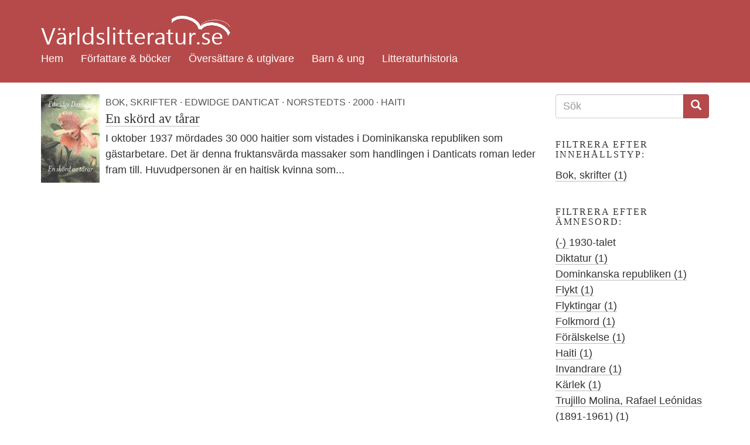

--- FILE ---
content_type: text/html; charset=utf-8
request_url: https://varldslitteratur.se/search2?f%5B0%5D=field_bok_amnesord%3A37&f%5B1%5D=field_bok_utgivningsar%3A2000&f%5B2%5D=field_land%3A681
body_size: 5848
content:
<!DOCTYPE html>
<html lang="sv" dir="ltr"
  xmlns:og="http://ogp.me/ns#"
  xmlns:article="http://ogp.me/ns/article#"
  xmlns:book="http://ogp.me/ns/book#"
  xmlns:profile="http://ogp.me/ns/profile#"
  xmlns:video="http://ogp.me/ns/video#"
  xmlns:product="http://ogp.me/ns/product#">
<head>
  <link rel="profile" href="http://www.w3.org/1999/xhtml/vocab" />
  <meta charset="utf-8">
  <meta name="viewport" content="width=device-width, initial-scale=1.0">
  <meta name="referrer" content="no-referrer">
  <meta http-equiv="Content-Type" content="text/html; charset=utf-8" />
<link rel="shortcut icon" href="https://varldslitteratur.se/sites/all/themes/vlitt5/favicon.ico" type="image/vnd.microsoft.icon" />
<meta name="description" content="Världslitteratur är en del av ett projekt som drivs av Världsbiblioteket i Solidaritetshuset i Stockholm, med syfte att lyfta fram världslitteraturen – en term som vi här låter stå för litteraturen från Afrika, Asien och Latinamerika. Vi vill presentera författarna och deras översatta verk i både tryckt form och genom en webbsajt." />
<meta name="generator" content="Drupal 7 (http://drupal.org)" />
<link rel="canonical" href="https://varldslitteratur.se/search2" />
<link rel="shortlink" href="https://varldslitteratur.se/search2" />
<meta property="og:site_name" content="Världslitteratur.se" />
<meta property="og:type" content="article" />
<meta property="og:url" content="https://varldslitteratur.se/search2" />
<meta property="og:title" content="Sök" />
  <title>Sök | Världslitteratur.se</title>
  <link type="text/css" rel="stylesheet" href="https://varldslitteratur.se/sites/varldslitteratur.se/files/css/css_lQaZfjVpwP_oGNqdtWCSpJT1EMqXdMiU84ekLLxQnc4.css" media="all" />
<link type="text/css" rel="stylesheet" href="https://varldslitteratur.se/sites/varldslitteratur.se/files/css/css_9HPR4DqV15qTwe6qWpLx4UQt849QIVEZ9jeUKisp5po.css" media="all" />
<link type="text/css" rel="stylesheet" href="https://varldslitteratur.se/sites/varldslitteratur.se/files/css/css_36NS_L-1GR-6kueEliJMUccUMEZ38MqOlwRHQYOE-RE.css" media="all" />
<link type="text/css" rel="stylesheet" href="https://varldslitteratur.se/sites/varldslitteratur.se/files/css/css_ZQMHjMtikffcN28vlTNno0Ijr1O79C8SGZjo4cuPiWY.css" media="all" />
  <!-- HTML5 element support for IE6-8 -->
  <!--[if lt IE 9]>
    <script src="//html5shiv.googlecode.com/svn/trunk/html5.js"></script>
  <![endif]-->
  <script src="https://varldslitteratur.se/sites/varldslitteratur.se/files/js/js_uuz2w-0nqWxgB6lRQNKq7Fs8_dDxyGqoGY4VNeBzLCs.js"></script>
<script src="https://varldslitteratur.se/sites/varldslitteratur.se/files/js/js_N1gaWrnR71r7B6RCksTdbvVluS3TmHxOHIvlSDOCUMA.js"></script>
<script src="https://varldslitteratur.se/sites/varldslitteratur.se/files/js/js_DzqesLsGDWZQm-7B5wHcxXyK7cp7ovpzDt9-bVKaecA.js"></script>
<script>jQuery.extend(Drupal.settings, {"basePath":"\/","pathPrefix":"","ajaxPageState":{"theme":"vlitt5","theme_token":"KHYyawaHIzQO9Z4FRHrL36sOcjOqEANWBGrtQfLQd1Y","js":{"sites\/all\/themes\/bootstrap\/js\/bootstrap.js":1,"sites\/all\/modules\/jquery_update\/replace\/jquery\/1.9\/jquery.min.js":1,"misc\/jquery-extend-3.4.0.js":1,"misc\/jquery-html-prefilter-3.5.0-backport.js":1,"misc\/jquery.once.js":1,"misc\/drupal.js":1,"public:\/\/languages\/sv_he3_0yyE9iGNCvdTAdY1Ng3B_imenqamlTPn0WArFIo.js":1,"sites\/all\/modules\/custom_search\/js\/custom_search.js":1,"sites\/all\/modules\/facetapi\/facetapi.js":1,"sites\/all\/themes\/vlitt5\/bootstrap\/js\/affix.js":1,"sites\/all\/themes\/vlitt5\/bootstrap\/js\/alert.js":1,"sites\/all\/themes\/vlitt5\/bootstrap\/js\/button.js":1,"sites\/all\/themes\/vlitt5\/bootstrap\/js\/carousel.js":1,"sites\/all\/themes\/vlitt5\/bootstrap\/js\/collapse.js":1,"sites\/all\/themes\/vlitt5\/bootstrap\/js\/dropdown.js":1,"sites\/all\/themes\/vlitt5\/bootstrap\/js\/modal.js":1,"sites\/all\/themes\/vlitt5\/bootstrap\/js\/tooltip.js":1,"sites\/all\/themes\/vlitt5\/bootstrap\/js\/popover.js":1,"sites\/all\/themes\/vlitt5\/bootstrap\/js\/scrollspy.js":1,"sites\/all\/themes\/vlitt5\/bootstrap\/js\/tab.js":1,"sites\/all\/themes\/vlitt5\/bootstrap\/js\/transition.js":1},"css":{"modules\/system\/system.base.css":1,"sites\/all\/modules\/calendar\/css\/calendar_multiday.css":1,"sites\/all\/modules\/date\/date_api\/date.css":1,"sites\/all\/modules\/date\/date_popup\/themes\/datepicker.1.7.css":1,"modules\/field\/theme\/field.css":1,"modules\/node\/node.css":1,"sites\/all\/modules\/views\/css\/views.css":1,"sites\/all\/modules\/ckeditor\/css\/ckeditor.css":1,"sites\/all\/modules\/ctools\/css\/ctools.css":1,"sites\/all\/modules\/panels\/css\/panels.css":1,"sites\/all\/modules\/custom_search\/custom_search.css":1,"sites\/all\/themes\/vlitt5\/css\/style.css":1}},"custom_search":{"form_target":"_self","solr":1},"urlIsAjaxTrusted":{"\/search2":true,"\/search2?f%5B0%5D=field_bok_amnesord%3A37\u0026f%5B1%5D=field_bok_utgivningsar%3A2000\u0026f%5B2%5D=field_land%3A681":true},"facetapi":{"facets":[{"limit":20,"id":"facetapi-facet-search-apimain-search-index-block-type","searcher":"search_api@main_search_index","realmName":"block","facetName":"type","queryType":null,"widget":"facetapi_links","showMoreText":"Show more","showFewerText":"Show fewer"},{"limit":20,"id":"facetapi-facet-search-apimain-search-index-block-field-enskild-typ","searcher":"search_api@main_search_index","realmName":"block","facetName":"field_enskild_typ","queryType":null,"widget":"facetapi_links","showMoreText":"Show more","showFewerText":"Show fewer"},{"limit":20,"id":"facetapi-facet-search-apimain-search-index-block-field-bok-amnesord","searcher":"search_api@main_search_index","realmName":"block","facetName":"field_bok_amnesord","queryType":null,"widget":"facetapi_links","showMoreText":"Show more","showFewerText":"Show fewer"},{"limit":20,"id":"facetapi-facet-search-apimain-search-index-block-field-person-typ","searcher":"search_api@main_search_index","realmName":"block","facetName":"field_person_typ","queryType":null,"widget":"facetapi_links","showMoreText":"Show more","showFewerText":"Show fewer"},{"limit":20,"id":"facetapi-facet-search-apimain-search-index-block-field-kon","searcher":"search_api@main_search_index","realmName":"block","facetName":"field_kon","queryType":null,"widget":"facetapi_links","showMoreText":"Show more","showFewerText":"Show fewer"},{"limit":20,"id":"facetapi-facet-search-apimain-search-index-block-field-land","searcher":"search_api@main_search_index","realmName":"block","facetName":"field_land","queryType":null,"widget":"facetapi_links","showMoreText":"Show more","showFewerText":"Show fewer"},{"limit":20,"id":"facetapi-facet-search-apimain-search-index-block-field-bok-typ","searcher":"search_api@main_search_index","realmName":"block","facetName":"field_bok_typ","queryType":null,"widget":"facetapi_links","showMoreText":"Show more","showFewerText":"Show fewer"},{"limit":"20","id":"facetapi-facet-search-apimain-search-index-block-field-bok-utgivningsar","searcher":"search_api@main_search_index","realmName":"block","facetName":"field_bok_utgivningsar","queryType":null,"widget":"facetapi_links","showMoreText":"Show more","showFewerText":"Show fewer"},{"limit":20,"id":"facetapi-facet-search-apimain-search-index-block-field-bok-utgivare","searcher":"search_api@main_search_index","realmName":"block","facetName":"field_bok_utgivare","queryType":null,"widget":"facetapi_links","showMoreText":"Show more","showFewerText":"Show fewer"},{"limit":20,"id":"facetapi-facet-search-apimain-search-index-block-field-bok-oversatt-fran","searcher":"search_api@main_search_index","realmName":"block","facetName":"field_bok_oversatt_fran","queryType":null,"widget":"facetapi_links","showMoreText":"Show more","showFewerText":"Show fewer"}]},"bootstrap":{"anchorsFix":"0","anchorsSmoothScrolling":"0","formHasError":1,"popoverEnabled":"1","popoverOptions":{"animation":1,"html":0,"placement":"right","selector":"","trigger":"click","triggerAutoclose":1,"title":"","content":"","delay":0,"container":"body"},"tooltipEnabled":"1","tooltipOptions":{"animation":1,"html":0,"placement":"auto left","selector":"","trigger":"hover focus","delay":0,"container":"body"}}});</script>
</head>
<body class="html not-front not-logged-in one-sidebar sidebar-second page-search2">
  <div id="skip-link">
    <a href="#main-content" class="element-invisible element-focusable">Hoppa till huvudinnehåll</a>
  </div>
    
<div class="container-fluid vlitt-topnav">
  <header id="navbar" role="banner" class="navbar container navbar-default">
    <div class="container">
      <div class="navbar-header">
        <!--          <a class="logo navbar-btn pull-left" href="/" title="Hem">
            <img src="https://varldslitteratur.se/sites/varldslitteratur.se/files/vl.png" alt="Hem" />
          </a>
        -->
          <a class="name navbar-brand" href="/" title="Hem"><img src="/sites/all/themes/vlitt5/images/vl_transparent.png" alt="Världslitteratur.se - logotyp" title="Världslitteratur.se"></a>

                  <button type="button" class="navbar-toggle" data-toggle="collapse" data-target=".navbar-collapse">
            <span class="sr-only">Toggle navigation</span>
            <span class="icon-bar"></span>
            <span class="icon-bar"></span>
            <span class="icon-bar"></span>
          </button>
              </div>

              <div class="navbar-collapse collapse">
          <nav role="navigation">
                          <ul class="menu nav navbar-nav"><li class="first leaf"><a href="/" title="">Hem</a></li>
<li class="leaf"><a href="/forfattare-bocker" title="">Författare &amp; böcker</a></li>
<li class="leaf"><a href="/forlag-oversattare" title="">Översättare &amp; utgivare</a></li>
<li class="collapsed"><a href="/barn-ung" title="">Barn &amp; ung</a></li>
<li class="last leaf"><a href="/litteraturhistoria" title="">Litteraturhistoria</a></li>
</ul>                                              </nav>
        </div>
          </div>
  </header>
</div>

  <div class="visible-xs-block">
      <div class="region region-top-below-menu-mobile">
    <section id="block-custom-search-blocks-1" class="block block-custom-search-blocks clearfix">

      
  <form class="search-form" role="search" action="/search2?f%5B0%5D=field_bok_amnesord%3A37&amp;f%5B1%5D=field_bok_utgivningsar%3A2000&amp;f%5B2%5D=field_land%3A681" method="post" id="custom-search-blocks-form-1" accept-charset="UTF-8"><div><div class="form-item form-item-custom-search-blocks-form-1 form-type-textfield form-group"><input title="Ange de termer du vill söka efter." class="custom-search-box form-control form-text" placeholder="Ange söktermer" type="text" id="edit-custom-search-blocks-form-1--2" name="custom_search_blocks_form_1" value="" size="15" maxlength="128" /> <label class="control-label element-invisible" for="edit-custom-search-blocks-form-1--2">Search this site</label>
</div><input type="hidden" name="delta" value="1" />
<input type="hidden" name="form_build_id" value="form-Zl9ukLm62qXCwH1g_EM9vw2zDkaBj1N86o2aQ0h0_TU" />
<input type="hidden" name="form_id" value="custom_search_blocks_form_1" />
<input type="hidden" name="custom_search_paths" value="/search2?search_api_views_fulltext=[key]" />
<div class="form-actions form-wrapper form-group" id="edit-actions"><button type="submit" id="edit-submit" name="op" value="Sök" class="btn btn-primary form-submit">Sök</button>
</div></div></form>
</section>
  </div>
  </div>

<div class="main-container container">

  <header role="banner" id="page-header">
    
      </header> <!-- /#page-header -->

  <div class="row">

    <section class="col-sm-9">
      
      <a id="main-content"></a>
                                              <div class="region region-content">
    <section id="block-system-main" class="block block-system clearfix">

      
  <div class="view view-search2 view-id-search2 view-display-id-page view-dom-id-e8ddebcf207140ccfa2e1b73c6a5e30b">
        
  
  
      <div class="view-content">
        <div class="views-row views-row-1 views-row-odd views-row-first views-row-last">
      
  <div class="views-field views-field-field-bok-omslag pull-left">        <span class="field-content"><a href="/bok/en-sk%C3%B6rd-av-t%C3%A5rar"><img class="img-responsive" src="https://varldslitteratur.se/sites/varldslitteratur.se/files/styles/sokresultat/public/bok/en_skord_av_tarar.jpg?itok=ljKD_ry1" alt="" title="en_skord_av_tarar.jpg" /></a></span>  </div>  
  <span class="views-field views-field-type search-result-meta">        <span class="field-content">Bok, skrifter</span>  </span>  
  <span class="views-field views-field-created search-result-meta bok">        <span class="field-content">2011-04-09</span>  </span>  
  <span class="views-field views-field-field-bok-forfattare search-result-meta">        <span class="field-content">Edwidge Danticat</span>  </span>  
  <span class="views-field views-field-field-bok-utgivare search-result-meta">        <span class="field-content">Norstedts</span>  </span>  
  <span class="views-field views-field-field-bok-utgivningsar search-result-meta">        <span class="field-content">2000</span>  </span>  
  <span class="views-field views-field-field-land search-result-meta">        <span class="field-content">Haiti</span>  </span>  
  <div class="views-field views-field-title">        <h3 class="field-content"><a href="/bok/en-sk%C3%B6rd-av-t%C3%A5rar">En skörd av tårar</a></h3>  </div>  
  <div class="views-field views-field-search-api-excerpt">        <span class="field-content">I oktober 1937 m&ouml;rdades 30 000 haitier som vistades i Dominikanska republiken som g&auml;starbetare. Det &auml;r denna fruktansv&auml;rda massaker som handlingen i Danticats roman leder fram till. Huvudpersonen &auml;r en haitisk kvinna som...</span>  </div>  </div>
    </div>
  
  
  
  
  
  
</div>
</section>
  </div>

          </section>

          <aside class="col-sm-3" role="complementary">
          <div class="region region-sidebar-second">
    <section id="block-views-exp-search2-page" class="block block-views clearfix">

      
  <form action="/search2" method="get" id="views-exposed-form-search2-page" accept-charset="UTF-8"><div><div class="views-exposed-form">
  <div class="views-exposed-widgets clearfix">
    <h2 class="element-invisible">Sökformulär</h2>
    <div class="input-group">
      <input title="Ange de termer du vill söka efter." placeholder="Sök" class="form-control form-text" id="edit-search-api-views-fulltext" name="search_api_views_fulltext" value="" size="15" maxlength="128" type="text">
      <span class="input-group-btn">
        <button type="submit" class="btn btn-primary">
          <span class="icon glyphicon glyphicon-search" aria-hidden="true"></span>
        </button>
      </span>
    </div>
  </div>
</div></div></form>
</section>
<section id="block-facetapi-iykialnkwnaozriclarbl9tfyjpwqjo1" class="block block-facetapi clearfix">

        <h2 class="block-title">Filtrera efter innehållstyp:</h2>
    
  <ul class="facetapi-facetapi-links facetapi-facet-type" id="facetapi-facet-search-apimain-search-index-block-type"><li class="leaf"><a href="/search2?f%5B0%5D=field_bok_amnesord%3A37&amp;f%5B1%5D=field_bok_utgivningsar%3A2000&amp;f%5B2%5D=field_land%3A681&amp;f%5B3%5D=type%3Abok" rel="nofollow" class="facetapi-inactive" id="facetapi-link">Bok, skrifter (1)<span class="element-invisible"> Apply Bok, skrifter filter </span></a></li>
</ul>
</section>
<section id="block-facetapi-ubovimxcadz9rhosifxpvtdiw71sv0zw" class="block block-facetapi clearfix">

        <h2 class="block-title">Filtrera efter ämnesord:</h2>
    
  <ul class="facetapi-facetapi-links facetapi-facet-field-bok-amnesord" id="facetapi-facet-search-apimain-search-index-block-field-bok-amnesord"><li class="leaf"><a href="/search2?f%5B0%5D=field_bok_utgivningsar%3A2000&amp;f%5B1%5D=field_land%3A681" rel="nofollow" class="facetapi-active" id="facetapi-link--2">(-) <span class="element-invisible"> Remove 1930-talet filter </span></a>1930-talet</li>
<li class="leaf"><a href="/search2?f%5B0%5D=field_bok_amnesord%3A37&amp;f%5B1%5D=field_bok_utgivningsar%3A2000&amp;f%5B2%5D=field_land%3A681&amp;f%5B3%5D=field_bok_amnesord%3A142" rel="nofollow" class="facetapi-inactive" id="facetapi-link--3">Diktatur (1)<span class="element-invisible"> Apply Diktatur filter </span></a></li>
<li class="leaf"><a href="/search2?f%5B0%5D=field_bok_amnesord%3A37&amp;f%5B1%5D=field_bok_utgivningsar%3A2000&amp;f%5B2%5D=field_land%3A681&amp;f%5B3%5D=field_bok_amnesord%3A1075" rel="nofollow" class="facetapi-inactive" id="facetapi-link--4">Dominkanska republiken (1)<span class="element-invisible"> Apply Dominkanska republiken filter </span></a></li>
<li class="leaf"><a href="/search2?f%5B0%5D=field_bok_amnesord%3A37&amp;f%5B1%5D=field_bok_utgivningsar%3A2000&amp;f%5B2%5D=field_land%3A681&amp;f%5B3%5D=field_bok_amnesord%3A190" rel="nofollow" class="facetapi-inactive" id="facetapi-link--5">Flykt (1)<span class="element-invisible"> Apply Flykt filter </span></a></li>
<li class="leaf"><a href="/search2?f%5B0%5D=field_bok_amnesord%3A37&amp;f%5B1%5D=field_bok_utgivningsar%3A2000&amp;f%5B2%5D=field_land%3A681&amp;f%5B3%5D=field_bok_amnesord%3A191" rel="nofollow" class="facetapi-inactive" id="facetapi-link--6">Flyktingar (1)<span class="element-invisible"> Apply Flyktingar filter </span></a></li>
<li class="leaf"><a href="/search2?f%5B0%5D=field_bok_amnesord%3A37&amp;f%5B1%5D=field_bok_utgivningsar%3A2000&amp;f%5B2%5D=field_land%3A681&amp;f%5B3%5D=field_bok_amnesord%3A1073" rel="nofollow" class="facetapi-inactive" id="facetapi-link--7">Folkmord (1)<span class="element-invisible"> Apply Folkmord filter </span></a></li>
<li class="leaf"><a href="/search2?f%5B0%5D=field_bok_amnesord%3A37&amp;f%5B1%5D=field_bok_utgivningsar%3A2000&amp;f%5B2%5D=field_land%3A681&amp;f%5B3%5D=field_bok_amnesord%3A200" rel="nofollow" class="facetapi-inactive" id="facetapi-link--8">Förälskelse (1)<span class="element-invisible"> Apply Förälskelse filter </span></a></li>
<li class="leaf"><a href="/search2?f%5B0%5D=field_bok_amnesord%3A37&amp;f%5B1%5D=field_bok_utgivningsar%3A2000&amp;f%5B2%5D=field_land%3A681&amp;f%5B3%5D=field_bok_amnesord%3A229" rel="nofollow" class="facetapi-inactive" id="facetapi-link--9">Haiti (1)<span class="element-invisible"> Apply Haiti filter </span></a></li>
<li class="leaf"><a href="/search2?f%5B0%5D=field_bok_amnesord%3A37&amp;f%5B1%5D=field_bok_utgivningsar%3A2000&amp;f%5B2%5D=field_land%3A681&amp;f%5B3%5D=field_bok_amnesord%3A254" rel="nofollow" class="facetapi-inactive" id="facetapi-link--10">Invandrare (1)<span class="element-invisible"> Apply Invandrare filter </span></a></li>
<li class="leaf"><a href="/search2?f%5B0%5D=field_bok_amnesord%3A37&amp;f%5B1%5D=field_bok_utgivningsar%3A2000&amp;f%5B2%5D=field_land%3A681&amp;f%5B3%5D=field_bok_amnesord%3A279" rel="nofollow" class="facetapi-inactive" id="facetapi-link--11">Kärlek (1)<span class="element-invisible"> Apply Kärlek filter </span></a></li>
<li class="leaf"><a href="/search2?f%5B0%5D=field_bok_amnesord%3A37&amp;f%5B1%5D=field_bok_utgivningsar%3A2000&amp;f%5B2%5D=field_land%3A681&amp;f%5B3%5D=field_bok_amnesord%3A546" rel="nofollow" class="facetapi-inactive" id="facetapi-link--12">Trujillo Molina, Rafael Leónidas (1891-1961) (1)<span class="element-invisible"> Apply Trujillo Molina, Rafael Leónidas (1891-1961) filter </span></a></li>
</ul>
</section>
<section id="block-facetapi-tb1u1cjg7hdpa2k2yg2givw53imj0nzo" class="block block-facetapi clearfix">

        <h2 class="block-title">Filtrera efter land:</h2>
    
  <ul class="facetapi-facetapi-links facetapi-facet-field-land" id="facetapi-facet-search-apimain-search-index-block-field-land"><li class="leaf"><a href="/search2?f%5B0%5D=field_bok_amnesord%3A37&amp;f%5B1%5D=field_bok_utgivningsar%3A2000" rel="nofollow" class="facetapi-active" id="facetapi-link--13">(-) <span class="element-invisible"> Remove Haiti filter </span></a>Haiti</li>
</ul>
</section>
<section id="block-facetapi-0uozzhsgqaufeqcgub3esrzqirrs4zjh" class="block block-facetapi clearfix">

        <h2 class="block-title">Filtrera efter typ av bok:</h2>
    
  <ul class="facetapi-facetapi-links facetapi-facet-field-bok-typ" id="facetapi-facet-search-apimain-search-index-block-field-bok-typ"><li class="leaf"><a href="/search2?f%5B0%5D=field_bok_amnesord%3A37&amp;f%5B1%5D=field_bok_utgivningsar%3A2000&amp;f%5B2%5D=field_land%3A681&amp;f%5B3%5D=field_bok_typ%3A16" rel="nofollow" class="facetapi-inactive" id="facetapi-link--14">Romaner (1)<span class="element-invisible"> Apply Romaner filter </span></a></li>
</ul>
</section>
<section id="block-facetapi-fx0gjhc2ojxoygqer1dlpl58g0xkzpge" class="block block-facetapi clearfix">

        <h2 class="block-title">Filtrera efter utgivningsår:</h2>
    
  <ul class="facetapi-facetapi-links facetapi-facet-field-bok-utgivningsar" id="facetapi-facet-search-apimain-search-index-block-field-bok-utgivningsar"><li class="leaf"><a href="/search2?f%5B0%5D=field_bok_amnesord%3A37&amp;f%5B1%5D=field_land%3A681" rel="nofollow" class="facetapi-active" id="facetapi-link--15">(-) <span class="element-invisible"> Remove 2000 filter </span></a>2000</li>
</ul>
</section>
<section id="block-facetapi-0em5t34oa2b4oidbuahcxnqzw2r2qwxp" class="block block-facetapi clearfix">

        <h2 class="block-title">Filtrera efter utgivare:</h2>
    
  <ul class="facetapi-facetapi-links facetapi-facet-field-bok-utgivare" id="facetapi-facet-search-apimain-search-index-block-field-bok-utgivare"><li class="leaf"><a href="/search2?f%5B0%5D=field_bok_amnesord%3A37&amp;f%5B1%5D=field_bok_utgivningsar%3A2000&amp;f%5B2%5D=field_land%3A681&amp;f%5B3%5D=field_bok_utgivare%3A1404" rel="nofollow" class="facetapi-inactive" id="facetapi-link--16">Norstedts (1)<span class="element-invisible"> Apply Norstedts filter </span></a></li>
</ul>
</section>
<section id="block-facetapi-7mxzb0wxka6f7rqz5aiyprklwgbb4fga" class="block block-facetapi clearfix">

        <h2 class="block-title">Filtrera efter översatt från:</h2>
    
  <ul class="facetapi-facetapi-links facetapi-facet-field-bok-oversatt-fran" id="facetapi-facet-search-apimain-search-index-block-field-bok-oversatt-fran"><li class="leaf"><a href="/search2?f%5B0%5D=field_bok_amnesord%3A37&amp;f%5B1%5D=field_bok_utgivningsar%3A2000&amp;f%5B2%5D=field_land%3A681&amp;f%5B3%5D=field_bok_oversatt_fran%3A13" rel="nofollow" class="facetapi-inactive" id="facetapi-link--17">Engelska (1)<span class="element-invisible"> Apply Engelska filter </span></a></li>
</ul>
</section>
<section id="block-block-4" class="block block-block clearfix">

        <h2 class="block-title">Välkommen!</h2>
    
  <p>Här hittar du information om författare och verk från Afrika, Asien och Latinamerika som finns översatta till svenska. Portalen drivs av Världsbiblioteket i <a href="https://www.solidaritetshuset.se/">Solidaritetshuset </a>i Stockholm.</p>

</section>
<section id="block-block-5" class="block block-block clearfix">

        <h2 class="block-title">Nytt på Världslitteratur.se</h2>
    
  <p>En <a href="https://varldslitteratur.se/artikel/folksagor-fabler-och-myter"> sektion</a> om folksagor, fabler och myter har börjat byggas!</p>

</section>
  </div>
      </aside>  <!-- /#sidebar-second -->
    
  </div>
</div>

<div class="container-fluid vlitt-footer">
  <footer class="footer container">
    <div class="row">
      <div class="col-md-4">Världslitteratur.se:s syfte är att lyfta fram världslitteraturen. Projektet drivs av Världsbiblioteket i Solidaritetshuset i Stockholm.</div>
      <div class="col-md-4">
        <ul class="list-unstyled">
          <li><a href="/om">Om Världslitteratur.se</a></li>
          <li><a href="/contact/Världsbibliotekets artikelservice">Artikelservice</a></li>
          <li><a href="/contact">Kontakta oss</a></li>
        </ul>
      </div>
      <div class="col-md-4">
        <ul class="list-unstyled">
          <li><span class="icon-facebook-official"></span> <a href="https://www.facebook.com/varldslitteratur.se/">Besök oss på Facebook</a></li>
        </ul>
      </div>
    </div>
      </footer>
</div>
  <script src="https://varldslitteratur.se/sites/varldslitteratur.se/files/js/js_L50O_PWoAuMOxVjnzZCkNSSmI0kFwhZsO1_KS8WnGKw.js"></script>
  <!-- Piwik -->
  <script type="text/javascript">
    var _paq = _paq || [];
    _paq.push(["disableCookies"]);
    _paq.push(['trackPageView']);
    _paq.push(['enableLinkTracking']);
    (function() {
      var u="//varldslitteratur.se/piwik/";
      _paq.push(['setTrackerUrl', u+'piwik.php']);
      _paq.push(['setSiteId', 2]);
      var d=document, g=d.createElement('script'), s=d.getElementsByTagName('script')[0];
      g.type='text/javascript'; g.async=true; g.defer=true; g.src=u+'piwik.js'; s.parentNode.insertBefore(g,s);
    })();
  </script>
  <noscript><p><img src="/piwik/piwik.php?idsite=2" style="border:0;" alt="" /></p></noscript>
  <!-- End Piwik Code -->
</body>
</html>
